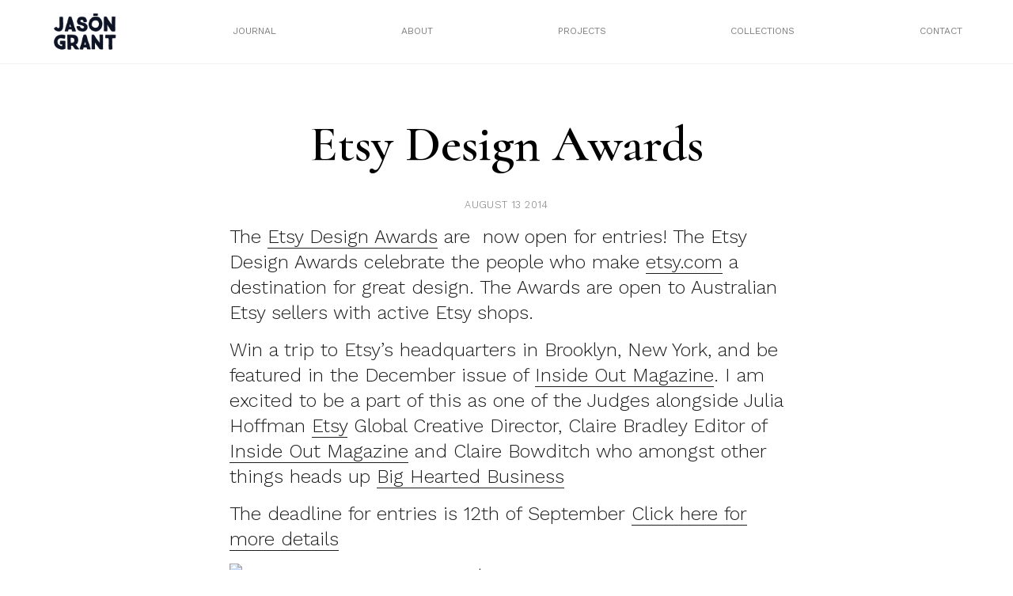

--- FILE ---
content_type: image/svg+xml
request_url: https://mrjasongrant.com/wp-content/themes/mrjg/build/assets/account.svg
body_size: 2318
content:
<?xml version="1.0" encoding="utf-8"?>
<!-- Generator: Adobe Illustrator 19.0.0, SVG Export Plug-In . SVG Version: 6.00 Build 0)  -->
<svg version="1.1" xmlns="http://www.w3.org/2000/svg" xmlns:xlink="http://www.w3.org/1999/xlink" x="0px" y="0px"
	 viewBox="0 0 300 300" style="enable-background:new 0 0 300 300;" xml:space="preserve">
<style type="text/css">
	.st0{display:none;}
	.st1{display:inline;fill:none;stroke:#000000;stroke-width:20;stroke-linejoin:round;stroke-miterlimit:10;}
	.st2{display:inline;}
	.st3{fill:none;stroke:#000000;stroke-width:20;stroke-miterlimit:10;}
	.st4{display:inline;fill:none;stroke:#000000;stroke-width:15;stroke-linejoin:round;stroke-miterlimit:10;}
</style>
<g id="Layer_1" class="st0">
	<path id="XMLID_1_" class="st1" d="M64.88,62.75v190.93c0,12.04,9.76,21.8,21.8,21.8h122.9c12.04,0,21.8-9.76,21.8-21.8V62.75
		H64.88z"/>
	<g id="XMLID_31_" class="st2">
		<path id="XMLID_3_" class="st3" d="M195.78,87.75V33.97c0-6.9-5.6-12.5-12.5-12.5h-70.45c-6.9,0-12.5,5.6-12.5,12.5v53.78"/>
	</g>
	<circle id="XMLID_44_" class="st4" cx="195.19" cy="97.62" r="11.79"/>
	<circle id="XMLID_43_" class="st4" cx="100.19" cy="97.62" r="11.79"/>
</g>
<g id="Layer_2">
	<g id="XMLID_73_">
		<g id="XMLID_116_">
			<path id="XMLID_117_" d="M68.4,276.33c-0.01,0-0.02,0-0.03,0l-15.27-0.11c-1.1-0.01-2.13-0.53-2.78-1.41s-0.86-2.02-0.55-3.07
				c1.71-5.84,3.45-11.68,5.18-17.52l0.12-0.4c5.13-17.24,10.43-35.08,15.02-52.67c2.12-8.13,4.95-16.64,11.2-23.78
				c10.17-11.61,25.6-13.1,37.9-13.1h62.91c12.32,0,27.75,1.49,37.92,13.1c6.25,7.14,9.08,15.65,11.2,23.78
				c4.58,17.56,9.88,35.38,15,52.6c1.8,6.06,3.58,12.03,5.33,18c0.31,1.06,0.1,2.21-0.57,3.09c-0.67,0.88-1.73,1.42-2.82,1.39
				l-15.4-0.13c-1.54-0.01-2.9-1.04-3.33-2.52l-3.97-13.58c-5.18-17.42-10.53-35.43-15.21-53.37c-1.68-6.42-3.43-11.42-6.53-14.97
				c-4.42-5.05-13.86-5.7-21.58-5.7h-62.91c-7.74,0-17.18,0.65-21.6,5.7c-3.11,3.55-4.86,8.55-6.53,14.97
				c-4.69,17.96-10.04,35.96-15.21,53.37l-1.55,5.2c-0.79,2.64-1.44,4.8-2.56,8.63C71.32,275.31,69.95,276.33,68.4,276.33z"/>
		</g>
	</g>
	<g id="XMLID_99_">
		<path id="XMLID_113_" d="M150.66,148.5c-37.08,0-67.25-30.17-67.25-67.25S113.58,14,150.66,14c37.08,0,67.25,30.17,67.25,67.25
			S187.74,148.5,150.66,148.5z M150.66,34c-26.05,0-47.25,21.2-47.25,47.25s21.2,47.25,47.25,47.25s47.25-21.2,47.25-47.25
			S176.72,34,150.66,34z"/>
	</g>
</g>
</svg>
